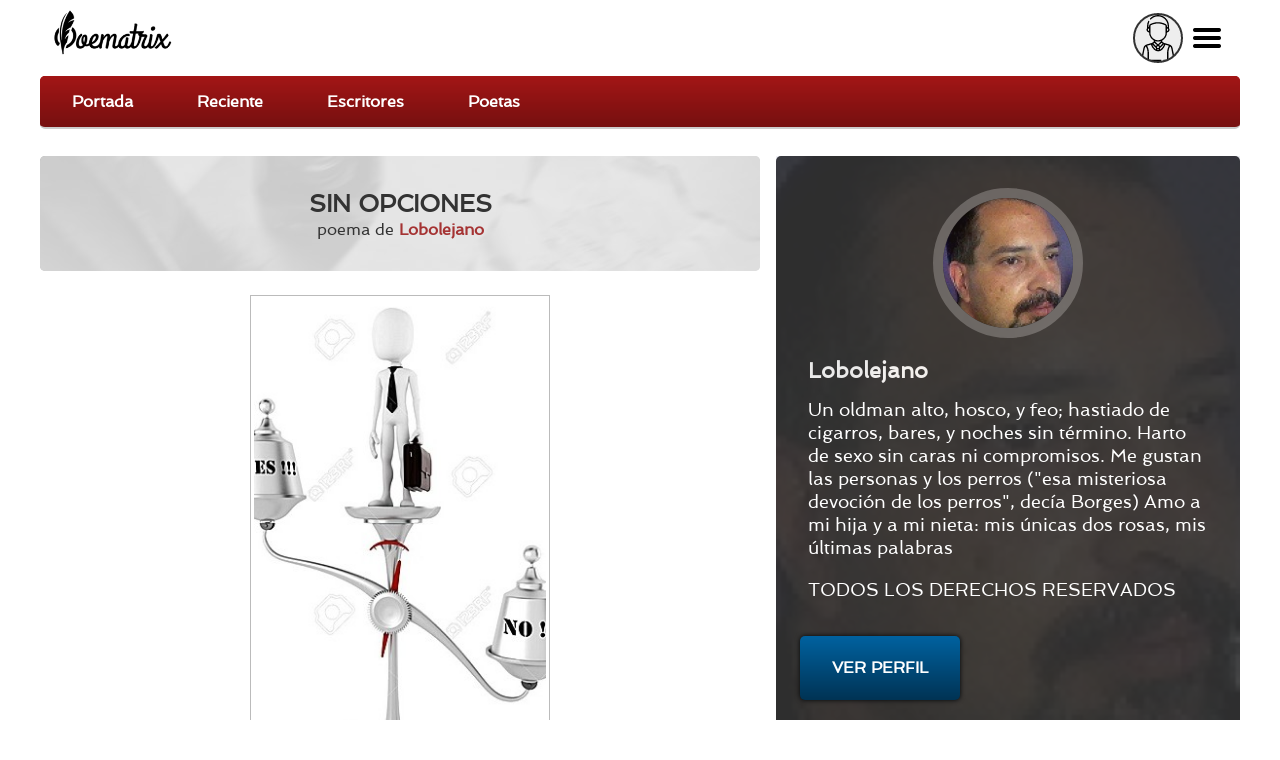

--- FILE ---
content_type: text/html; charset=utf-8
request_url: https://www.google.com/recaptcha/api2/aframe
body_size: 267
content:
<!DOCTYPE HTML><html><head><meta http-equiv="content-type" content="text/html; charset=UTF-8"></head><body><script nonce="vXzhNqQdKjI-SMidquQ7sw">/** Anti-fraud and anti-abuse applications only. See google.com/recaptcha */ try{var clients={'sodar':'https://pagead2.googlesyndication.com/pagead/sodar?'};window.addEventListener("message",function(a){try{if(a.source===window.parent){var b=JSON.parse(a.data);var c=clients[b['id']];if(c){var d=document.createElement('img');d.src=c+b['params']+'&rc='+(localStorage.getItem("rc::a")?sessionStorage.getItem("rc::b"):"");window.document.body.appendChild(d);sessionStorage.setItem("rc::e",parseInt(sessionStorage.getItem("rc::e")||0)+1);localStorage.setItem("rc::h",'1769105304776');}}}catch(b){}});window.parent.postMessage("_grecaptcha_ready", "*");}catch(b){}</script></body></html>